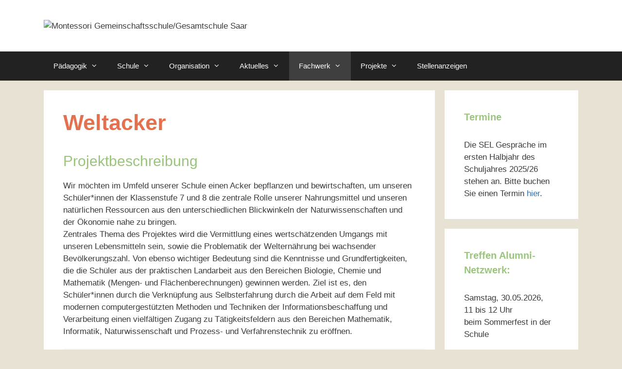

--- FILE ---
content_type: text/html; charset=UTF-8
request_url: https://montessori-sb.de/weltacker/
body_size: 15778
content:
<!DOCTYPE html>
<html lang="de">
<head>
	<meta charset="UTF-8">
	<title>Weltacker &#8211; Montessori Gemeinschaftsschule/Gesamtschule Saar</title>
<meta name='robots' content='max-image-preview:large' />
	<style>img:is([sizes="auto" i], [sizes^="auto," i]) { contain-intrinsic-size: 3000px 1500px }</style>
	<meta name="viewport" content="width=device-width, initial-scale=1"><link rel="alternate" type="application/rss+xml" title="Montessori Gemeinschaftsschule/Gesamtschule Saar &raquo; Feed" href="https://montessori-sb.de/feed/" />
<link rel="alternate" type="application/rss+xml" title="Montessori Gemeinschaftsschule/Gesamtschule Saar &raquo; Kommentar-Feed" href="https://montessori-sb.de/comments/feed/" />
<script>
window._wpemojiSettings = {"baseUrl":"https:\/\/s.w.org\/images\/core\/emoji\/16.0.1\/72x72\/","ext":".png","svgUrl":"https:\/\/s.w.org\/images\/core\/emoji\/16.0.1\/svg\/","svgExt":".svg","source":{"concatemoji":"https:\/\/montessori-sb.de\/wp-includes\/js\/wp-emoji-release.min.js?ver=6.8.3"}};
/*! This file is auto-generated */
!function(s,n){var o,i,e;function c(e){try{var t={supportTests:e,timestamp:(new Date).valueOf()};sessionStorage.setItem(o,JSON.stringify(t))}catch(e){}}function p(e,t,n){e.clearRect(0,0,e.canvas.width,e.canvas.height),e.fillText(t,0,0);var t=new Uint32Array(e.getImageData(0,0,e.canvas.width,e.canvas.height).data),a=(e.clearRect(0,0,e.canvas.width,e.canvas.height),e.fillText(n,0,0),new Uint32Array(e.getImageData(0,0,e.canvas.width,e.canvas.height).data));return t.every(function(e,t){return e===a[t]})}function u(e,t){e.clearRect(0,0,e.canvas.width,e.canvas.height),e.fillText(t,0,0);for(var n=e.getImageData(16,16,1,1),a=0;a<n.data.length;a++)if(0!==n.data[a])return!1;return!0}function f(e,t,n,a){switch(t){case"flag":return n(e,"\ud83c\udff3\ufe0f\u200d\u26a7\ufe0f","\ud83c\udff3\ufe0f\u200b\u26a7\ufe0f")?!1:!n(e,"\ud83c\udde8\ud83c\uddf6","\ud83c\udde8\u200b\ud83c\uddf6")&&!n(e,"\ud83c\udff4\udb40\udc67\udb40\udc62\udb40\udc65\udb40\udc6e\udb40\udc67\udb40\udc7f","\ud83c\udff4\u200b\udb40\udc67\u200b\udb40\udc62\u200b\udb40\udc65\u200b\udb40\udc6e\u200b\udb40\udc67\u200b\udb40\udc7f");case"emoji":return!a(e,"\ud83e\udedf")}return!1}function g(e,t,n,a){var r="undefined"!=typeof WorkerGlobalScope&&self instanceof WorkerGlobalScope?new OffscreenCanvas(300,150):s.createElement("canvas"),o=r.getContext("2d",{willReadFrequently:!0}),i=(o.textBaseline="top",o.font="600 32px Arial",{});return e.forEach(function(e){i[e]=t(o,e,n,a)}),i}function t(e){var t=s.createElement("script");t.src=e,t.defer=!0,s.head.appendChild(t)}"undefined"!=typeof Promise&&(o="wpEmojiSettingsSupports",i=["flag","emoji"],n.supports={everything:!0,everythingExceptFlag:!0},e=new Promise(function(e){s.addEventListener("DOMContentLoaded",e,{once:!0})}),new Promise(function(t){var n=function(){try{var e=JSON.parse(sessionStorage.getItem(o));if("object"==typeof e&&"number"==typeof e.timestamp&&(new Date).valueOf()<e.timestamp+604800&&"object"==typeof e.supportTests)return e.supportTests}catch(e){}return null}();if(!n){if("undefined"!=typeof Worker&&"undefined"!=typeof OffscreenCanvas&&"undefined"!=typeof URL&&URL.createObjectURL&&"undefined"!=typeof Blob)try{var e="postMessage("+g.toString()+"("+[JSON.stringify(i),f.toString(),p.toString(),u.toString()].join(",")+"));",a=new Blob([e],{type:"text/javascript"}),r=new Worker(URL.createObjectURL(a),{name:"wpTestEmojiSupports"});return void(r.onmessage=function(e){c(n=e.data),r.terminate(),t(n)})}catch(e){}c(n=g(i,f,p,u))}t(n)}).then(function(e){for(var t in e)n.supports[t]=e[t],n.supports.everything=n.supports.everything&&n.supports[t],"flag"!==t&&(n.supports.everythingExceptFlag=n.supports.everythingExceptFlag&&n.supports[t]);n.supports.everythingExceptFlag=n.supports.everythingExceptFlag&&!n.supports.flag,n.DOMReady=!1,n.readyCallback=function(){n.DOMReady=!0}}).then(function(){return e}).then(function(){var e;n.supports.everything||(n.readyCallback(),(e=n.source||{}).concatemoji?t(e.concatemoji):e.wpemoji&&e.twemoji&&(t(e.twemoji),t(e.wpemoji)))}))}((window,document),window._wpemojiSettings);
</script>
<link rel='stylesheet' id='generate-fonts-css' href='https://montessori-sb.de/wp-content/uploads/fonts/627ad6e5f9f4e0ec9a7914cf2de3fb96/font.css?v=1751016571' media='all' />
<style id='wp-emoji-styles-inline-css'>

	img.wp-smiley, img.emoji {
		display: inline !important;
		border: none !important;
		box-shadow: none !important;
		height: 1em !important;
		width: 1em !important;
		margin: 0 0.07em !important;
		vertical-align: -0.1em !important;
		background: none !important;
		padding: 0 !important;
	}
</style>
<link rel='stylesheet' id='wp-block-library-css' href='https://montessori-sb.de/wp-includes/css/dist/block-library/style.min.css?ver=6.8.3' media='all' />
<style id='classic-theme-styles-inline-css'>
/*! This file is auto-generated */
.wp-block-button__link{color:#fff;background-color:#32373c;border-radius:9999px;box-shadow:none;text-decoration:none;padding:calc(.667em + 2px) calc(1.333em + 2px);font-size:1.125em}.wp-block-file__button{background:#32373c;color:#fff;text-decoration:none}
</style>
<style id='global-styles-inline-css'>
:root{--wp--preset--aspect-ratio--square: 1;--wp--preset--aspect-ratio--4-3: 4/3;--wp--preset--aspect-ratio--3-4: 3/4;--wp--preset--aspect-ratio--3-2: 3/2;--wp--preset--aspect-ratio--2-3: 2/3;--wp--preset--aspect-ratio--16-9: 16/9;--wp--preset--aspect-ratio--9-16: 9/16;--wp--preset--color--black: #000000;--wp--preset--color--cyan-bluish-gray: #abb8c3;--wp--preset--color--white: #ffffff;--wp--preset--color--pale-pink: #f78da7;--wp--preset--color--vivid-red: #cf2e2e;--wp--preset--color--luminous-vivid-orange: #ff6900;--wp--preset--color--luminous-vivid-amber: #fcb900;--wp--preset--color--light-green-cyan: #7bdcb5;--wp--preset--color--vivid-green-cyan: #00d084;--wp--preset--color--pale-cyan-blue: #8ed1fc;--wp--preset--color--vivid-cyan-blue: #0693e3;--wp--preset--color--vivid-purple: #9b51e0;--wp--preset--color--contrast: var(--contrast);--wp--preset--color--contrast-2: var(--contrast-2);--wp--preset--color--contrast-3: var(--contrast-3);--wp--preset--color--base: var(--base);--wp--preset--color--base-2: var(--base-2);--wp--preset--color--base-3: var(--base-3);--wp--preset--color--accent: var(--accent);--wp--preset--gradient--vivid-cyan-blue-to-vivid-purple: linear-gradient(135deg,rgba(6,147,227,1) 0%,rgb(155,81,224) 100%);--wp--preset--gradient--light-green-cyan-to-vivid-green-cyan: linear-gradient(135deg,rgb(122,220,180) 0%,rgb(0,208,130) 100%);--wp--preset--gradient--luminous-vivid-amber-to-luminous-vivid-orange: linear-gradient(135deg,rgba(252,185,0,1) 0%,rgba(255,105,0,1) 100%);--wp--preset--gradient--luminous-vivid-orange-to-vivid-red: linear-gradient(135deg,rgba(255,105,0,1) 0%,rgb(207,46,46) 100%);--wp--preset--gradient--very-light-gray-to-cyan-bluish-gray: linear-gradient(135deg,rgb(238,238,238) 0%,rgb(169,184,195) 100%);--wp--preset--gradient--cool-to-warm-spectrum: linear-gradient(135deg,rgb(74,234,220) 0%,rgb(151,120,209) 20%,rgb(207,42,186) 40%,rgb(238,44,130) 60%,rgb(251,105,98) 80%,rgb(254,248,76) 100%);--wp--preset--gradient--blush-light-purple: linear-gradient(135deg,rgb(255,206,236) 0%,rgb(152,150,240) 100%);--wp--preset--gradient--blush-bordeaux: linear-gradient(135deg,rgb(254,205,165) 0%,rgb(254,45,45) 50%,rgb(107,0,62) 100%);--wp--preset--gradient--luminous-dusk: linear-gradient(135deg,rgb(255,203,112) 0%,rgb(199,81,192) 50%,rgb(65,88,208) 100%);--wp--preset--gradient--pale-ocean: linear-gradient(135deg,rgb(255,245,203) 0%,rgb(182,227,212) 50%,rgb(51,167,181) 100%);--wp--preset--gradient--electric-grass: linear-gradient(135deg,rgb(202,248,128) 0%,rgb(113,206,126) 100%);--wp--preset--gradient--midnight: linear-gradient(135deg,rgb(2,3,129) 0%,rgb(40,116,252) 100%);--wp--preset--font-size--small: 13px;--wp--preset--font-size--medium: 20px;--wp--preset--font-size--large: 36px;--wp--preset--font-size--x-large: 42px;--wp--preset--spacing--20: 0.44rem;--wp--preset--spacing--30: 0.67rem;--wp--preset--spacing--40: 1rem;--wp--preset--spacing--50: 1.5rem;--wp--preset--spacing--60: 2.25rem;--wp--preset--spacing--70: 3.38rem;--wp--preset--spacing--80: 5.06rem;--wp--preset--shadow--natural: 6px 6px 9px rgba(0, 0, 0, 0.2);--wp--preset--shadow--deep: 12px 12px 50px rgba(0, 0, 0, 0.4);--wp--preset--shadow--sharp: 6px 6px 0px rgba(0, 0, 0, 0.2);--wp--preset--shadow--outlined: 6px 6px 0px -3px rgba(255, 255, 255, 1), 6px 6px rgba(0, 0, 0, 1);--wp--preset--shadow--crisp: 6px 6px 0px rgba(0, 0, 0, 1);}:where(.is-layout-flex){gap: 0.5em;}:where(.is-layout-grid){gap: 0.5em;}body .is-layout-flex{display: flex;}.is-layout-flex{flex-wrap: wrap;align-items: center;}.is-layout-flex > :is(*, div){margin: 0;}body .is-layout-grid{display: grid;}.is-layout-grid > :is(*, div){margin: 0;}:where(.wp-block-columns.is-layout-flex){gap: 2em;}:where(.wp-block-columns.is-layout-grid){gap: 2em;}:where(.wp-block-post-template.is-layout-flex){gap: 1.25em;}:where(.wp-block-post-template.is-layout-grid){gap: 1.25em;}.has-black-color{color: var(--wp--preset--color--black) !important;}.has-cyan-bluish-gray-color{color: var(--wp--preset--color--cyan-bluish-gray) !important;}.has-white-color{color: var(--wp--preset--color--white) !important;}.has-pale-pink-color{color: var(--wp--preset--color--pale-pink) !important;}.has-vivid-red-color{color: var(--wp--preset--color--vivid-red) !important;}.has-luminous-vivid-orange-color{color: var(--wp--preset--color--luminous-vivid-orange) !important;}.has-luminous-vivid-amber-color{color: var(--wp--preset--color--luminous-vivid-amber) !important;}.has-light-green-cyan-color{color: var(--wp--preset--color--light-green-cyan) !important;}.has-vivid-green-cyan-color{color: var(--wp--preset--color--vivid-green-cyan) !important;}.has-pale-cyan-blue-color{color: var(--wp--preset--color--pale-cyan-blue) !important;}.has-vivid-cyan-blue-color{color: var(--wp--preset--color--vivid-cyan-blue) !important;}.has-vivid-purple-color{color: var(--wp--preset--color--vivid-purple) !important;}.has-black-background-color{background-color: var(--wp--preset--color--black) !important;}.has-cyan-bluish-gray-background-color{background-color: var(--wp--preset--color--cyan-bluish-gray) !important;}.has-white-background-color{background-color: var(--wp--preset--color--white) !important;}.has-pale-pink-background-color{background-color: var(--wp--preset--color--pale-pink) !important;}.has-vivid-red-background-color{background-color: var(--wp--preset--color--vivid-red) !important;}.has-luminous-vivid-orange-background-color{background-color: var(--wp--preset--color--luminous-vivid-orange) !important;}.has-luminous-vivid-amber-background-color{background-color: var(--wp--preset--color--luminous-vivid-amber) !important;}.has-light-green-cyan-background-color{background-color: var(--wp--preset--color--light-green-cyan) !important;}.has-vivid-green-cyan-background-color{background-color: var(--wp--preset--color--vivid-green-cyan) !important;}.has-pale-cyan-blue-background-color{background-color: var(--wp--preset--color--pale-cyan-blue) !important;}.has-vivid-cyan-blue-background-color{background-color: var(--wp--preset--color--vivid-cyan-blue) !important;}.has-vivid-purple-background-color{background-color: var(--wp--preset--color--vivid-purple) !important;}.has-black-border-color{border-color: var(--wp--preset--color--black) !important;}.has-cyan-bluish-gray-border-color{border-color: var(--wp--preset--color--cyan-bluish-gray) !important;}.has-white-border-color{border-color: var(--wp--preset--color--white) !important;}.has-pale-pink-border-color{border-color: var(--wp--preset--color--pale-pink) !important;}.has-vivid-red-border-color{border-color: var(--wp--preset--color--vivid-red) !important;}.has-luminous-vivid-orange-border-color{border-color: var(--wp--preset--color--luminous-vivid-orange) !important;}.has-luminous-vivid-amber-border-color{border-color: var(--wp--preset--color--luminous-vivid-amber) !important;}.has-light-green-cyan-border-color{border-color: var(--wp--preset--color--light-green-cyan) !important;}.has-vivid-green-cyan-border-color{border-color: var(--wp--preset--color--vivid-green-cyan) !important;}.has-pale-cyan-blue-border-color{border-color: var(--wp--preset--color--pale-cyan-blue) !important;}.has-vivid-cyan-blue-border-color{border-color: var(--wp--preset--color--vivid-cyan-blue) !important;}.has-vivid-purple-border-color{border-color: var(--wp--preset--color--vivid-purple) !important;}.has-vivid-cyan-blue-to-vivid-purple-gradient-background{background: var(--wp--preset--gradient--vivid-cyan-blue-to-vivid-purple) !important;}.has-light-green-cyan-to-vivid-green-cyan-gradient-background{background: var(--wp--preset--gradient--light-green-cyan-to-vivid-green-cyan) !important;}.has-luminous-vivid-amber-to-luminous-vivid-orange-gradient-background{background: var(--wp--preset--gradient--luminous-vivid-amber-to-luminous-vivid-orange) !important;}.has-luminous-vivid-orange-to-vivid-red-gradient-background{background: var(--wp--preset--gradient--luminous-vivid-orange-to-vivid-red) !important;}.has-very-light-gray-to-cyan-bluish-gray-gradient-background{background: var(--wp--preset--gradient--very-light-gray-to-cyan-bluish-gray) !important;}.has-cool-to-warm-spectrum-gradient-background{background: var(--wp--preset--gradient--cool-to-warm-spectrum) !important;}.has-blush-light-purple-gradient-background{background: var(--wp--preset--gradient--blush-light-purple) !important;}.has-blush-bordeaux-gradient-background{background: var(--wp--preset--gradient--blush-bordeaux) !important;}.has-luminous-dusk-gradient-background{background: var(--wp--preset--gradient--luminous-dusk) !important;}.has-pale-ocean-gradient-background{background: var(--wp--preset--gradient--pale-ocean) !important;}.has-electric-grass-gradient-background{background: var(--wp--preset--gradient--electric-grass) !important;}.has-midnight-gradient-background{background: var(--wp--preset--gradient--midnight) !important;}.has-small-font-size{font-size: var(--wp--preset--font-size--small) !important;}.has-medium-font-size{font-size: var(--wp--preset--font-size--medium) !important;}.has-large-font-size{font-size: var(--wp--preset--font-size--large) !important;}.has-x-large-font-size{font-size: var(--wp--preset--font-size--x-large) !important;}
:where(.wp-block-post-template.is-layout-flex){gap: 1.25em;}:where(.wp-block-post-template.is-layout-grid){gap: 1.25em;}
:where(.wp-block-columns.is-layout-flex){gap: 2em;}:where(.wp-block-columns.is-layout-grid){gap: 2em;}
:root :where(.wp-block-pullquote){font-size: 1.5em;line-height: 1.6;}
</style>
<link rel='stylesheet' id='cmplz-general-css' href='https://montessori-sb.de/wp-content/plugins/complianz-gdpr/assets/css/cookieblocker.min.css?ver=1762676896' media='all' />
<link rel='stylesheet' id='parent-style-css' href='https://montessori-sb.de/wp-content/themes/generatepress/style.css?ver=6.8.3' media='all' />
<link rel='stylesheet' id='child-style-css' href='https://montessori-sb.de/wp-content/themes/generatepress-child/style.css?ver=1.3.39' media='all' />
<link rel='stylesheet' id='generate-style-grid-css' href='https://montessori-sb.de/wp-content/themes/generatepress/assets/css/unsemantic-grid.min.css?ver=3.6.0' media='all' />
<link rel='stylesheet' id='generate-style-css' href='https://montessori-sb.de/wp-content/themes/generatepress/assets/css/style.min.css?ver=3.6.0' media='all' />
<style id='generate-style-inline-css'>
body{background-color:#e8e2d5;color:#3a3a3a;}a{color:#1e73be;}a:hover, a:focus, a:active{color:#000000;}body .grid-container{max-width:1100px;}.wp-block-group__inner-container{max-width:1100px;margin-left:auto;margin-right:auto;}.generate-back-to-top{font-size:20px;border-radius:3px;position:fixed;bottom:30px;right:30px;line-height:40px;width:40px;text-align:center;z-index:10;transition:opacity 300ms ease-in-out;opacity:0.1;transform:translateY(1000px);}.generate-back-to-top__show{opacity:1;transform:translateY(0);}:root{--contrast:#222222;--contrast-2:#575760;--contrast-3:#b2b2be;--base:#f0f0f0;--base-2:#f7f8f9;--base-3:#ffffff;--accent:#1e73be;}:root .has-contrast-color{color:var(--contrast);}:root .has-contrast-background-color{background-color:var(--contrast);}:root .has-contrast-2-color{color:var(--contrast-2);}:root .has-contrast-2-background-color{background-color:var(--contrast-2);}:root .has-contrast-3-color{color:var(--contrast-3);}:root .has-contrast-3-background-color{background-color:var(--contrast-3);}:root .has-base-color{color:var(--base);}:root .has-base-background-color{background-color:var(--base);}:root .has-base-2-color{color:var(--base-2);}:root .has-base-2-background-color{background-color:var(--base-2);}:root .has-base-3-color{color:var(--base-3);}:root .has-base-3-background-color{background-color:var(--base-3);}:root .has-accent-color{color:var(--accent);}:root .has-accent-background-color{background-color:var(--accent);}body, button, input, select, textarea{font-family:"Open Sans", sans-serif;}body{line-height:1.5;}.entry-content > [class*="wp-block-"]:not(:last-child):not(.wp-block-heading){margin-bottom:1.5em;}.main-title{font-size:45px;}.main-navigation .main-nav ul ul li a{font-size:14px;}.sidebar .widget, .footer-widgets .widget{font-size:17px;}h1{font-weight:300;font-size:40px;}h2{font-weight:300;font-size:30px;}h3{font-size:20px;}h4{font-size:inherit;}h5{font-size:inherit;}@media (max-width:768px){.main-title{font-size:30px;}h1{font-size:30px;}h2{font-size:25px;}}.top-bar{background-color:#636363;color:#ffffff;}.top-bar a{color:#ffffff;}.top-bar a:hover{color:#303030;}.site-header{background-color:#ffffff;color:#3a3a3a;}.site-header a{color:#3a3a3a;}.main-title a,.main-title a:hover{color:#222222;}.site-description{color:#757575;}.main-navigation,.main-navigation ul ul{background-color:#222222;}.main-navigation .main-nav ul li a, .main-navigation .menu-toggle, .main-navigation .menu-bar-items{color:#ffffff;}.main-navigation .main-nav ul li:not([class*="current-menu-"]):hover > a, .main-navigation .main-nav ul li:not([class*="current-menu-"]):focus > a, .main-navigation .main-nav ul li.sfHover:not([class*="current-menu-"]) > a, .main-navigation .menu-bar-item:hover > a, .main-navigation .menu-bar-item.sfHover > a{color:#ffffff;background-color:#3f3f3f;}button.menu-toggle:hover,button.menu-toggle:focus,.main-navigation .mobile-bar-items a,.main-navigation .mobile-bar-items a:hover,.main-navigation .mobile-bar-items a:focus{color:#ffffff;}.main-navigation .main-nav ul li[class*="current-menu-"] > a{color:#ffffff;background-color:#3f3f3f;}.navigation-search input[type="search"],.navigation-search input[type="search"]:active, .navigation-search input[type="search"]:focus, .main-navigation .main-nav ul li.search-item.active > a, .main-navigation .menu-bar-items .search-item.active > a{color:#ffffff;background-color:#3f3f3f;}.main-navigation ul ul{background-color:#3f3f3f;}.main-navigation .main-nav ul ul li a{color:#ffffff;}.main-navigation .main-nav ul ul li:not([class*="current-menu-"]):hover > a,.main-navigation .main-nav ul ul li:not([class*="current-menu-"]):focus > a, .main-navigation .main-nav ul ul li.sfHover:not([class*="current-menu-"]) > a{color:#ffffff;background-color:#4f4f4f;}.main-navigation .main-nav ul ul li[class*="current-menu-"] > a{color:#ffffff;background-color:#4f4f4f;}.separate-containers .inside-article, .separate-containers .comments-area, .separate-containers .page-header, .one-container .container, .separate-containers .paging-navigation, .inside-page-header{background-color:#ffffff;}.entry-meta{color:#595959;}.entry-meta a{color:#595959;}.entry-meta a:hover{color:#1e73be;}.sidebar .widget{background-color:#ffffff;}.sidebar .widget .widget-title{color:#000000;}.footer-widgets{background-color:#ffffff;}.footer-widgets .widget-title{color:#000000;}.site-info{color:#ffffff;background-color:#222222;}.site-info a{color:#ffffff;}.site-info a:hover{color:#606060;}.footer-bar .widget_nav_menu .current-menu-item a{color:#606060;}input[type="text"],input[type="email"],input[type="url"],input[type="password"],input[type="search"],input[type="tel"],input[type="number"],textarea,select{color:#666666;background-color:#fafafa;border-color:#cccccc;}input[type="text"]:focus,input[type="email"]:focus,input[type="url"]:focus,input[type="password"]:focus,input[type="search"]:focus,input[type="tel"]:focus,input[type="number"]:focus,textarea:focus,select:focus{color:#666666;background-color:#ffffff;border-color:#bfbfbf;}button,html input[type="button"],input[type="reset"],input[type="submit"],a.button,a.wp-block-button__link:not(.has-background){color:#ffffff;background-color:#666666;}button:hover,html input[type="button"]:hover,input[type="reset"]:hover,input[type="submit"]:hover,a.button:hover,button:focus,html input[type="button"]:focus,input[type="reset"]:focus,input[type="submit"]:focus,a.button:focus,a.wp-block-button__link:not(.has-background):active,a.wp-block-button__link:not(.has-background):focus,a.wp-block-button__link:not(.has-background):hover{color:#ffffff;background-color:#3f3f3f;}a.generate-back-to-top{background-color:rgba( 0,0,0,0.4 );color:#ffffff;}a.generate-back-to-top:hover,a.generate-back-to-top:focus{background-color:rgba( 0,0,0,0.6 );color:#ffffff;}:root{--gp-search-modal-bg-color:var(--base-3);--gp-search-modal-text-color:var(--contrast);--gp-search-modal-overlay-bg-color:rgba(0,0,0,0.2);}@media (max-width:768px){.main-navigation .menu-bar-item:hover > a, .main-navigation .menu-bar-item.sfHover > a{background:none;color:#ffffff;}}.inside-top-bar{padding:10px;}.inside-header{padding:40px;}.site-main .wp-block-group__inner-container{padding:40px;}.entry-content .alignwide, body:not(.no-sidebar) .entry-content .alignfull{margin-left:-40px;width:calc(100% + 80px);max-width:calc(100% + 80px);}.rtl .menu-item-has-children .dropdown-menu-toggle{padding-left:20px;}.rtl .main-navigation .main-nav ul li.menu-item-has-children > a{padding-right:20px;}.site-info{padding:20px;}@media (max-width:768px){.separate-containers .inside-article, .separate-containers .comments-area, .separate-containers .page-header, .separate-containers .paging-navigation, .one-container .site-content, .inside-page-header{padding:30px;}.site-main .wp-block-group__inner-container{padding:30px;}.site-info{padding-right:10px;padding-left:10px;}.entry-content .alignwide, body:not(.no-sidebar) .entry-content .alignfull{margin-left:-30px;width:calc(100% + 60px);max-width:calc(100% + 60px);}}.one-container .sidebar .widget{padding:0px;}@media (max-width:768px){.main-navigation .menu-toggle,.main-navigation .mobile-bar-items,.sidebar-nav-mobile:not(#sticky-placeholder){display:block;}.main-navigation ul,.gen-sidebar-nav{display:none;}[class*="nav-float-"] .site-header .inside-header > *{float:none;clear:both;}}
</style>
<link rel='stylesheet' id='generate-mobile-style-css' href='https://montessori-sb.de/wp-content/themes/generatepress/assets/css/mobile.min.css?ver=3.6.0' media='all' />
<link rel='stylesheet' id='generate-font-icons-css' href='https://montessori-sb.de/wp-content/themes/generatepress/assets/css/components/font-icons.min.css?ver=3.6.0' media='all' />
<link rel='stylesheet' id='font-awesome-css' href='https://montessori-sb.de/wp-content/themes/generatepress/assets/css/components/font-awesome.min.css?ver=4.7' media='all' />
<link rel='stylesheet' id='generate-child-css' href='https://montessori-sb.de/wp-content/themes/generatepress-child/style.css?ver=1628689621' media='all' />
<link rel="https://api.w.org/" href="https://montessori-sb.de/wp-json/" /><link rel="alternate" title="JSON" type="application/json" href="https://montessori-sb.de/wp-json/wp/v2/pages/2347" /><link rel="EditURI" type="application/rsd+xml" title="RSD" href="https://montessori-sb.de/xmlrpc.php?rsd" />
<link rel="canonical" href="https://montessori-sb.de/weltacker/" />
<link rel='shortlink' href='https://montessori-sb.de/?p=2347' />
<link rel="alternate" title="oEmbed (JSON)" type="application/json+oembed" href="https://montessori-sb.de/wp-json/oembed/1.0/embed?url=https%3A%2F%2Fmontessori-sb.de%2Fweltacker%2F" />
<link rel="alternate" title="oEmbed (XML)" type="text/xml+oembed" href="https://montessori-sb.de/wp-json/oembed/1.0/embed?url=https%3A%2F%2Fmontessori-sb.de%2Fweltacker%2F&#038;format=xml" />
			<style>.cmplz-hidden {
					display: none !important;
				}</style><link rel="icon" href="https://montessori-sb.de/wp-content/uploads/2013/09/cropped-start_icon-32x32.png" sizes="32x32" />
<link rel="icon" href="https://montessori-sb.de/wp-content/uploads/2013/09/cropped-start_icon-192x192.png" sizes="192x192" />
<link rel="apple-touch-icon" href="https://montessori-sb.de/wp-content/uploads/2013/09/cropped-start_icon-180x180.png" />
<meta name="msapplication-TileImage" content="https://montessori-sb.de/wp-content/uploads/2013/09/cropped-start_icon-270x270.png" />
</head>

<body data-cmplz=1 class="wp-singular page-template-default page page-id-2347 wp-custom-logo wp-embed-responsive wp-theme-generatepress wp-child-theme-generatepress-child right-sidebar nav-below-header separate-containers fluid-header active-footer-widgets-0 nav-aligned-left header-aligned-left dropdown-hover" itemtype="https://schema.org/WebPage" itemscope>
	<a class="screen-reader-text skip-link" href="#content" title="Zum Inhalt springen">Zum Inhalt springen</a>		<header class="site-header" id="masthead" aria-label="Website"  itemtype="https://schema.org/WPHeader" itemscope>
			<div class="inside-header grid-container grid-parent">
				<div class="site-logo">
					<a href="https://montessori-sb.de/" rel="home">
						<img  class="header-image is-logo-image" alt="Montessori Gemeinschaftsschule/Gesamtschule Saar" src="https://montessori-sb.de/wp-content/uploads/2019/11/cropped-Montessori-header.png" />
					</a>
				</div>			</div>
		</header>
				<nav class="main-navigation sub-menu-right" id="site-navigation" aria-label="Primär"  itemtype="https://schema.org/SiteNavigationElement" itemscope>
			<div class="inside-navigation grid-container grid-parent">
								<button class="menu-toggle" aria-controls="primary-menu" aria-expanded="false">
					<span class="mobile-menu">Menü</span>				</button>
				<div id="primary-menu" class="main-nav"><ul id="menu-haupt" class=" menu sf-menu"><li id="menu-item-2371" class="menu-item menu-item-type-post_type menu-item-object-page menu-item-home menu-item-has-children menu-item-2371"><a href="https://montessori-sb.de/">Pädagogik<span role="presentation" class="dropdown-menu-toggle"></span></a>
<ul class="sub-menu">
	<li id="menu-item-5185" class="menu-item menu-item-type-post_type menu-item-object-page menu-item-has-children menu-item-5185"><a href="https://montessori-sb.de/grundlagen-der-montessoripaedagogik/">Grundlagen der Montessoripädagogik<span role="presentation" class="dropdown-menu-toggle"></span></a>
	<ul class="sub-menu">
		<li id="menu-item-5176" class="menu-item menu-item-type-post_type menu-item-object-page menu-item-5176"><a href="https://montessori-sb.de/maria-montessori-leben-und-werk/">Maria Montessori – Leben und Werk</a></li>
		<li id="menu-item-5183" class="menu-item menu-item-type-post_type menu-item-object-page menu-item-5183"><a href="https://montessori-sb.de/entwicklungsstufen/">Entwicklungsstufen</a></li>
		<li id="menu-item-5182" class="menu-item menu-item-type-post_type menu-item-object-page menu-item-5182"><a href="https://montessori-sb.de/erdkinderplan/">Erdkinderplan</a></li>
		<li id="menu-item-5179" class="menu-item menu-item-type-post_type menu-item-object-page menu-item-5179"><a href="https://montessori-sb.de/kosmische-erziehung/">Kosmische Erziehung</a></li>
		<li id="menu-item-5180" class="menu-item menu-item-type-post_type menu-item-object-page menu-item-5180"><a href="https://montessori-sb.de/vorbereitete-umgebung/">Vorbereitete Umgebung</a></li>
		<li id="menu-item-5181" class="menu-item menu-item-type-post_type menu-item-object-page menu-item-5181"><a href="https://montessori-sb.de/freie-wahl-der-arbeit/">Freie Wahl der Arbeit</a></li>
		<li id="menu-item-5177" class="menu-item menu-item-type-post_type menu-item-object-page menu-item-5177"><a href="https://montessori-sb.de/friedenserziehung/">Friedenserziehung</a></li>
		<li id="menu-item-5178" class="menu-item menu-item-type-post_type menu-item-object-page menu-item-5178"><a href="https://montessori-sb.de/die-rolle-der-lernbegleiterinnen/">Die Rolle der Lernbegleiter*innen</a></li>
	</ul>
</li>
	<li id="menu-item-4381" class="menu-item menu-item-type-post_type menu-item-object-page menu-item-4381"><a href="https://montessori-sb.de/4377-2/">Montessori Magazin</a></li>
	<li id="menu-item-4390" class="menu-item menu-item-type-post_type menu-item-object-page menu-item-4390"><a href="https://montessori-sb.de/schulfilm/">Schulfilm</a></li>
	<li id="menu-item-2373" class="menu-item menu-item-type-post_type menu-item-object-page menu-item-2373"><a href="https://montessori-sb.de/paedagogisches-konzept/">Pädagogisches Konzept</a></li>
	<li id="menu-item-2372" class="menu-item menu-item-type-post_type menu-item-object-page menu-item-2372"><a href="https://montessori-sb.de/infomaterial/">Leitbild</a></li>
	<li id="menu-item-5059" class="menu-item menu-item-type-post_type menu-item-object-page menu-item-5059"><a href="https://montessori-sb.de/lernen-mit-montessori-2/">Lernen mit Montessori</a></li>
</ul>
</li>
<li id="menu-item-2375" class="menu-item menu-item-type-custom menu-item-object-custom menu-item-has-children menu-item-2375"><a>Schule<span role="presentation" class="dropdown-menu-toggle"></span></a>
<ul class="sub-menu">
	<li id="menu-item-4773" class="menu-item menu-item-type-post_type menu-item-object-page menu-item-4773"><a href="https://montessori-sb.de/saarlaendischer-schulpreis-2020-2021/">Saarländischer Schulpreis 2020/2021</a></li>
	<li id="menu-item-3714" class="menu-item menu-item-type-post_type menu-item-object-page menu-item-has-children menu-item-3714"><a href="https://montessori-sb.de/sekundarstufe-i/">Sekundarstufe I<span role="presentation" class="dropdown-menu-toggle"></span></a>
	<ul class="sub-menu">
		<li id="menu-item-2737" class="menu-item menu-item-type-post_type menu-item-object-page menu-item-2737"><a href="https://montessori-sb.de/arbeitslehre/">Arbeitslehre</a></li>
		<li id="menu-item-2734" class="menu-item menu-item-type-post_type menu-item-object-page menu-item-2734"><a href="https://montessori-sb.de/wahlpflichtbereich-hauswirtschaft-und-technik/">Wahlpflichtbereich Hauswirtschaft und Technik</a></li>
	</ul>
</li>
	<li id="menu-item-2378" class="menu-item menu-item-type-post_type menu-item-object-page menu-item-has-children menu-item-2378"><a href="https://montessori-sb.de/sekundarstufe-ii/">Sekundarstufe II<span role="presentation" class="dropdown-menu-toggle"></span></a>
	<ul class="sub-menu">
		<li id="menu-item-3713" class="menu-item menu-item-type-post_type menu-item-object-page menu-item-3713"><a href="https://montessori-sb.de/stark-ins-leben/">Stark ins Leben</a></li>
	</ul>
</li>
	<li id="menu-item-2379" class="menu-item menu-item-type-post_type menu-item-object-page menu-item-2379"><a href="https://montessori-sb.de/ganztagsschule/">Ganztagsschule</a></li>
	<li id="menu-item-2377" class="menu-item menu-item-type-post_type menu-item-object-page menu-item-has-children menu-item-2377"><a href="https://montessori-sb.de/schulabschluesse/">Schulabschlüsse<span role="presentation" class="dropdown-menu-toggle"></span></a>
	<ul class="sub-menu">
		<li id="menu-item-4843" class="menu-item menu-item-type-post_type menu-item-object-page menu-item-4843"><a href="https://montessori-sb.de/abitur-2021/">Abitur 2023</a></li>
	</ul>
</li>
	<li id="menu-item-2380" class="menu-item menu-item-type-post_type menu-item-object-page menu-item-2380"><a href="https://montessori-sb.de/paedagogisches-team/">Pädagogisches Team</a></li>
	<li id="menu-item-2381" class="menu-item menu-item-type-post_type menu-item-object-page menu-item-2381"><a href="https://montessori-sb.de/schulleitung/">Schulleitung</a></li>
</ul>
</li>
<li id="menu-item-2382" class="menu-item menu-item-type-custom menu-item-object-custom menu-item-has-children menu-item-2382"><a>Organisation<span role="presentation" class="dropdown-menu-toggle"></span></a>
<ul class="sub-menu">
	<li id="menu-item-2388" class="menu-item menu-item-type-post_type menu-item-object-page menu-item-2388"><a href="https://montessori-sb.de/traegerverein/">Trägerverein</a></li>
	<li id="menu-item-2384" class="menu-item menu-item-type-post_type menu-item-object-page menu-item-has-children menu-item-2384"><a href="https://montessori-sb.de/foerderverein/">Fördergemeinschaft<span role="presentation" class="dropdown-menu-toggle"></span></a>
	<ul class="sub-menu">
		<li id="menu-item-6235" class="menu-item menu-item-type-post_type menu-item-object-page menu-item-6235"><a href="https://montessori-sb.de/gruendung-eines-alumni-netzwerkes/">Gründung eines Alumni-Netzwerkes</a></li>
		<li id="menu-item-6236" class="menu-item menu-item-type-post_type menu-item-object-page menu-item-6236"><a href="https://montessori-sb.de/testseite/">Alumni im Gespräch</a></li>
	</ul>
</li>
	<li id="menu-item-2782" class="menu-item menu-item-type-post_type menu-item-object-page menu-item-2782"><a href="https://montessori-sb.de/elternvertretung/">Elternvertretung</a></li>
	<li id="menu-item-2781" class="menu-item menu-item-type-post_type menu-item-object-page menu-item-2781"><a href="https://montessori-sb.de/schuelervertretung/">Schülervertretung</a></li>
	<li id="menu-item-2386" class="menu-item menu-item-type-post_type menu-item-object-page menu-item-2386"><a href="https://montessori-sb.de/kommunikationsgruppe/">Schulinterne Kommunikationsgruppe</a></li>
	<li id="menu-item-5985" class="menu-item menu-item-type-post_type menu-item-object-page menu-item-5985"><a href="https://montessori-sb.de/betreuungszeiten/">Betreuungszeiten</a></li>
	<li id="menu-item-5104" class="menu-item menu-item-type-post_type menu-item-object-page menu-item-5104"><a href="https://montessori-sb.de/mensa-ausschuss/">Mensa-Ausschuss</a></li>
	<li id="menu-item-2387" class="menu-item menu-item-type-post_type menu-item-object-page menu-item-2387"><a href="https://montessori-sb.de/2-organisation-schulstruktur/">Schulstruktur</a></li>
	<li id="menu-item-2385" class="menu-item menu-item-type-post_type menu-item-object-page menu-item-2385"><a href="https://montessori-sb.de/schulgeld/">Förderbeiträge</a></li>
	<li id="menu-item-2383" class="menu-item menu-item-type-post_type menu-item-object-page menu-item-2383"><a href="https://montessori-sb.de/aufnahmeverfahren/">Aufnahmeverfahren</a></li>
	<li id="menu-item-3029" class="menu-item menu-item-type-post_type menu-item-object-page menu-item-3029"><a href="https://montessori-sb.de/kooperationspartner-2/">Kooperationspartner*innen</a></li>
	<li id="menu-item-2919" class="menu-item menu-item-type-post_type menu-item-object-page menu-item-2919"><a href="https://montessori-sb.de/downloads/">Downloads</a></li>
</ul>
</li>
<li id="menu-item-2389" class="menu-item menu-item-type-custom menu-item-object-custom menu-item-has-children menu-item-2389"><a>Aktuelles<span role="presentation" class="dropdown-menu-toggle"></span></a>
<ul class="sub-menu">
	<li id="menu-item-2478" class="menu-item menu-item-type-post_type menu-item-object-page menu-item-2478"><a href="https://montessori-sb.de/einblicke-3/">Einblicke</a></li>
	<li id="menu-item-5037" class="menu-item menu-item-type-post_type menu-item-object-page menu-item-5037"><a href="https://montessori-sb.de/termine-2/">Termine</a></li>
	<li id="menu-item-3825" class="menu-item menu-item-type-post_type menu-item-object-page menu-item-3825"><a href="https://montessori-sb.de/wir-in-den-medien/">Wir in den Medien</a></li>
	<li id="menu-item-2390" class="menu-item menu-item-type-post_type menu-item-object-page menu-item-2390"><a href="https://montessori-sb.de/speiseplan/">Speiseplan</a></li>
</ul>
</li>
<li id="menu-item-4009" class="menu-item menu-item-type-post_type menu-item-object-page current-menu-ancestor current-menu-parent current_page_parent current_page_ancestor menu-item-has-children menu-item-4009"><a href="https://montessori-sb.de/fachwerk/">Fachwerk<span role="presentation" class="dropdown-menu-toggle"></span></a>
<ul class="sub-menu">
	<li id="menu-item-4044" class="menu-item menu-item-type-post_type menu-item-object-page menu-item-4044"><a href="https://montessori-sb.de/foej/">FÖJ</a></li>
	<li id="menu-item-2396" class="menu-item menu-item-type-custom menu-item-object-custom menu-item-has-children menu-item-2396"><a>Schülerfirma<span role="presentation" class="dropdown-menu-toggle"></span></a>
	<ul class="sub-menu">
		<li id="menu-item-2399" class="menu-item menu-item-type-post_type menu-item-object-page menu-item-2399"><a href="https://montessori-sb.de/firmenphilosophie/">Firmenphilosophie</a></li>
		<li id="menu-item-2400" class="menu-item menu-item-type-post_type menu-item-object-page menu-item-2400"><a href="https://montessori-sb.de/firmenstruktur/">Firmenstruktur</a></li>
		<li id="menu-item-2397" class="menu-item menu-item-type-post_type menu-item-object-page menu-item-2397"><a href="https://montessori-sb.de/produkte/">Produkte</a></li>
	</ul>
</li>
	<li id="menu-item-2393" class="menu-item menu-item-type-post_type menu-item-object-page menu-item-has-children menu-item-2393"><a href="https://montessori-sb.de/tierteams/">Tierteams<span role="presentation" class="dropdown-menu-toggle"></span></a>
	<ul class="sub-menu">
		<li id="menu-item-2616" class="menu-item menu-item-type-post_type menu-item-object-page menu-item-2616"><a href="https://montessori-sb.de/bienenteam/">Bienenteam</a></li>
		<li id="menu-item-2613" class="menu-item menu-item-type-post_type menu-item-object-page menu-item-has-children menu-item-2613"><a href="https://montessori-sb.de/huehnerteam/">Hühnerteam<span role="presentation" class="dropdown-menu-toggle"></span></a>
		<ul class="sub-menu">
			<li id="menu-item-3876" class="menu-item menu-item-type-post_type menu-item-object-page menu-item-3876"><a href="https://montessori-sb.de/kuekenprojekt/">Kükenprojekt</a></li>
		</ul>
</li>
		<li id="menu-item-2614" class="menu-item menu-item-type-post_type menu-item-object-page menu-item-2614"><a href="https://montessori-sb.de/hasenteam/">Kaninchenteam</a></li>
		<li id="menu-item-2612" class="menu-item menu-item-type-post_type menu-item-object-page menu-item-2612"><a href="https://montessori-sb.de/aquarienteam/">Aquarienteam</a></li>
		<li id="menu-item-2617" class="menu-item menu-item-type-post_type menu-item-object-page menu-item-2617"><a href="https://montessori-sb.de/skinkteam-und-yves-team/">Yves-Team</a></li>
		<li id="menu-item-2615" class="menu-item menu-item-type-post_type menu-item-object-page menu-item-2615"><a href="https://montessori-sb.de/sheep-team/">Sheep Team</a></li>
	</ul>
</li>
	<li id="menu-item-2395" class="menu-item menu-item-type-post_type menu-item-object-page current-menu-item page_item page-item-2347 current_page_item menu-item-2395"><a href="https://montessori-sb.de/weltacker/" aria-current="page">Weltacker</a></li>
	<li id="menu-item-2394" class="menu-item menu-item-type-post_type menu-item-object-page menu-item-has-children menu-item-2394"><a href="https://montessori-sb.de/freitage/">Außerschulische Freitage in Klasse 7/8<span role="presentation" class="dropdown-menu-toggle"></span></a>
	<ul class="sub-menu">
		<li id="menu-item-4567" class="menu-item menu-item-type-post_type menu-item-object-page menu-item-has-children menu-item-4567"><a href="https://montessori-sb.de/ausserschulischer-freitag-2020-21/">Außerschulischer Freitag 2020/21<span role="presentation" class="dropdown-menu-toggle"></span></a>
		<ul class="sub-menu">
			<li id="menu-item-4565" class="menu-item menu-item-type-post_type menu-item-object-page menu-item-4565"><a href="https://montessori-sb.de/bienenteam-2020-21/">Bienenteam 2020/21</a></li>
			<li id="menu-item-4564" class="menu-item menu-item-type-post_type menu-item-object-page menu-item-4564"><a href="https://montessori-sb.de/kunst-und-kreativ-2020-21/">Kunst und Kreativ 2020/21</a></li>
			<li id="menu-item-4562" class="menu-item menu-item-type-post_type menu-item-object-page menu-item-4562"><a href="https://montessori-sb.de/presseteam-2020-21/">Presseteam 2020/21</a></li>
			<li id="menu-item-4561" class="menu-item menu-item-type-post_type menu-item-object-page menu-item-4561"><a href="https://montessori-sb.de/schoener-lernen-2020-21/">Schöner lernen 2020/21</a></li>
			<li id="menu-item-4563" class="menu-item menu-item-type-post_type menu-item-object-page menu-item-4563"><a href="https://montessori-sb.de/sportlicher-schulhof-2020-21/">Sportlicher Schulhof 2020/21</a></li>
			<li id="menu-item-4566" class="menu-item menu-item-type-post_type menu-item-object-page menu-item-4566"><a href="https://montessori-sb.de/weihnachtsbaumkultur-2020-21/">Weihnachtsbaumkultur 2020/21</a></li>
			<li id="menu-item-4560" class="menu-item menu-item-type-post_type menu-item-object-page menu-item-4560"><a href="https://montessori-sb.de/weltacker-2020-21/">Weltacker 2020/21</a></li>
		</ul>
</li>
	</ul>
</li>
</ul>
</li>
<li id="menu-item-2392" class="menu-item menu-item-type-custom menu-item-object-custom menu-item-has-children menu-item-2392"><a>Projekte<span role="presentation" class="dropdown-menu-toggle"></span></a>
<ul class="sub-menu">
	<li id="menu-item-2796" class="menu-item menu-item-type-post_type menu-item-object-page menu-item-has-children menu-item-2796"><a href="https://montessori-sb.de/fach-des-jahres/">Fach des Jahres<span role="presentation" class="dropdown-menu-toggle"></span></a>
	<ul class="sub-menu">
		<li id="menu-item-4227" class="menu-item menu-item-type-post_type menu-item-object-page menu-item-4227"><a href="https://montessori-sb.de/gesellschaft-im-wandel/">2019/20: Gesellschaft im Wandel</a></li>
		<li id="menu-item-4326" class="menu-item menu-item-type-post_type menu-item-object-page menu-item-4326"><a href="https://montessori-sb.de/2018-19-jahr-der-montessori-paedagogik/">2018/19: Jahr der Montessori-Pädagogik</a></li>
		<li id="menu-item-3366" class="menu-item menu-item-type-post_type menu-item-object-page menu-item-3366"><a href="https://montessori-sb.de/dialog-der-1000-stimmen/">2017/18: Dialog der 1000 Stimmen</a></li>
		<li id="menu-item-2795" class="menu-item menu-item-type-post_type menu-item-object-page menu-item-2795"><a href="https://montessori-sb.de/1000-m%c2%b2-naturwissenschaften/">2016/17: 1000 m² Naturwissenschaften</a></li>
	</ul>
</li>
	<li id="menu-item-2494" class="menu-item menu-item-type-post_type menu-item-object-page menu-item-2494"><a href="https://montessori-sb.de/herausforderung/">Woche der Herausforderungen</a></li>
	<li id="menu-item-2524" class="menu-item menu-item-type-post_type menu-item-object-page menu-item-2524"><a href="https://montessori-sb.de/team11projekt/">Team11Projekt (Herausforderung²)</a></li>
	<li id="menu-item-2827" class="menu-item menu-item-type-post_type menu-item-object-page menu-item-2827"><a href="https://montessori-sb.de/schulpartnerschaft-myanmar/">Schulpartnerschaft Myanmar</a></li>
	<li id="menu-item-3361" class="menu-item menu-item-type-post_type menu-item-object-page menu-item-3361"><a href="https://montessori-sb.de/schulhofgestaltung/">Schulhofgestaltung</a></li>
</ul>
</li>
<li id="menu-item-2391" class="menu-item menu-item-type-post_type menu-item-object-page menu-item-2391"><a href="https://montessori-sb.de/jobs/">Stellenanzeigen</a></li>
</ul></div>			</div>
		</nav>
		
	<div class="site grid-container container hfeed grid-parent" id="page">
				<div class="site-content" id="content">
			
	<div class="content-area grid-parent mobile-grid-100 grid-75 tablet-grid-75" id="primary">
		<main class="site-main" id="main">
			
<article id="post-2347" class="post-2347 page type-page status-publish" itemtype="https://schema.org/CreativeWork" itemscope>
	<div class="inside-article">
		
			<header class="entry-header">
				<h1 class="entry-title" itemprop="headline">Weltacker</h1>			</header>

			
		<div class="entry-content" itemprop="text">
			<h2>Projektbeschreibung</h2>
<p>Wir möchten im Umfeld unserer Schule einen Acker bepflanzen und bewirtschaften, um unseren Schüler*innen der Klassenstufe 7 und 8 die zentrale Rolle unserer Nahrungsmittel und unseren natürlichen Ressourcen aus den unterschiedlichen Blickwinkeln der Naturwissenschaften und der Ökonomie nahe zu bringen.<br />
Zentrales Thema des Projektes wird die Vermittlung eines wertschätzenden Umgangs mit unseren Lebensmitteln sein, sowie die Problematik der Welternährung bei wachsender Bevölkerungszahl. Von ebenso wichtiger Bedeutung sind die Kenntnisse und Grundfertigkeiten, die die Schüler aus der praktischen Landarbeit aus den Bereichen Biologie, Chemie und Mathematik (Mengen- und Flächenberechnungen) gewinnen werden. Ziel ist es, den Schüler*innen durch die Verknüpfung aus Selbsterfahrung durch die Arbeit auf dem Feld mit modernen computergestützten Methoden und Techniken der Informationsbeschaffung und Verarbeitung einen vielfältigen Zugang zu Tätigkeitsfeldern aus den Bereichen Mathematik, Informatik, Naturwissenschaft und Prozess- und Verfahrenstechnik zu eröffnen.</p>
<figure id="attachment_2813" aria-describedby="caption-attachment-2813" style="width: 910px" class="wp-caption aligncenter"><img fetchpriority="high" decoding="async" class="wp-image-2813 size-full" src="https://montessori-sb.de/wp-content/uploads/2016/10/Weltacker-vorher-nachher.jpg" alt="" width="920" height="311" srcset="https://montessori-sb.de/wp-content/uploads/2016/10/Weltacker-vorher-nachher.jpg 920w, https://montessori-sb.de/wp-content/uploads/2016/10/Weltacker-vorher-nachher-300x101.jpg 300w, https://montessori-sb.de/wp-content/uploads/2016/10/Weltacker-vorher-nachher-768x260.jpg 768w" sizes="(max-width: 920px) 100vw, 920px" /><figcaption id="caption-attachment-2813" class="wp-caption-text">Das Weltackergelände bei unserem Einzug und nach einem Jahr Arbeit</figcaption></figure>
<h2></h2>
<h2>Wie werden die Bereiche Mathematik, Informatik, Biologie, Chemie und Technik im Projekt umgesetzt?</h2>
<p>Das Thema Ernährungsproblematik der Weltbevölkerung setzt in erster Linie eine intensive Recherche bezüglich der Änderung der Bevölkerungszahlen in den letzten Jahren voraus, sowie Kenntnisse über landschaftlich nutzbare geographische Regionen. Für die Verarbeitung der Zahlen und Daten stehen den Schüler*innen Geographie-, Mathe- und Informatik-Lehrkräfte zur Verfügung. Die Schüler*innen sollen recherchieren, welche Grundlebensmittel weltweit wo angebaut werden und sollen den Acker so gestalten, dass die globale Landwirtschaft anteilsmäßig abgebildet wird. Hierzu muss beachtet werden, welche Pflanzen bei uns wachsen und welche Samensorte als Repräsentant dieser Nahrungsgruppe gepflanzt werden kann. Verknüpft werden aktuelle Themen aus Politik und neuesten Techniken. Übergeordnet sollen den Schüler*innen biologische und chemische Grundfertigkeiten vermittelt werden. Die Schüler*innen sollen für die Produktion ihrer Erzeugnisse Eigenverantwortung übernehmen.</p>
		</div>

			</div>
</article>
		</main>
	</div>

	<div id="right-sidebar" itemtype="http://schema.org/WPSideBar" itemscope="itemscope" role="complementary" class="widget-area sidebar is-right-sidebar grid-25 tablet-grid-25 grid-parent">
	<div class="inside-right-sidebar">
				<aside id="text-8" class="widget inner-padding widget_text"><h2 class="widget-title">Termine</h2>			<div class="textwidget"><p>Die SEL Gespräche im ersten Halbjahr des Schuljahres 2025/26 stehen an. Bitte buchen Sie einen Termin <a href="https://montessori-sb.de/sel-gespraeche-2025-zweites-halbjahr/">hier</a>.</p>
</div>
		</aside><aside id="text-12" class="widget inner-padding widget_text"><h2 class="widget-title">Treffen Alumni-Netzwerk:</h2>			<div class="textwidget"><p>Samstag, 30.05.2026,<br />
11 bis 12 Uhr<br />
beim Sommerfest in der Schule<b><br />
</b><a href="https://montessori-sb.de/wp-content/uploads/2025/11/Plakat-1.png"><img loading="lazy" decoding="async" class="alignnone wp-image-6243 size-medium" src="https://montessori-sb.de/wp-content/uploads/2025/11/Plakat-1-218x300.png" alt="" width="218" height="300" srcset="https://montessori-sb.de/wp-content/uploads/2025/11/Plakat-1-218x300.png 218w, https://montessori-sb.de/wp-content/uploads/2025/11/Plakat-1-743x1024.png 743w, https://montessori-sb.de/wp-content/uploads/2025/11/Plakat-1-768x1059.png 768w, https://montessori-sb.de/wp-content/uploads/2025/11/Plakat-1-1114x1536.png 1114w, https://montessori-sb.de/wp-content/uploads/2025/11/Plakat-1-1486x2048.png 1486w, https://montessori-sb.de/wp-content/uploads/2025/11/Plakat-1.png 1799w" sizes="auto, (max-width: 218px) 100vw, 218px" /></a></p>
<p>Treten Sie bitte gerne unserer whatsapp-Gruppe bei <a title="https://chat.whatsapp.com/FQVTkiNJTfPCAKWTHQg08K" contenteditable="false" href="https://chat.whatsapp.com/FQVTkiNJTfPCAKWTHQg08K" target="_blank" rel="noopener">https://chat.whatsapp.com/FQVTkiNJTfPCAKWTHQg08K</a></p>
<p><a href="https://montessori-sb.de/gruendung-eines-alumni-netzwerkes/">mehr &#8230;</a></p>
</div>
		</aside><aside id="text-9" class="widget inner-padding widget_text">			<div class="textwidget"><p><strong>Danke an den Lions-Club St. Johann e.V. für die großzügige Unterstützung unserer Schule!</strong></p>
<p><a href="https://montessori-sb.de/danke-an-den-lions-club-st-johann-e-v-fuer-die-grosszuegige-unterstuetzung-unserer-schule/">mehr &#8230;</a></p>
</div>
		</aside><aside id="text-11" class="widget inner-padding widget_text"><h2 class="widget-title">Werden Sie Bildungspate für ein Kind unserer Schule</h2>			<div class="textwidget"><p>Unterstützen Sie mit Ihrer Spende den Aufbau eines Paten-Netzwerks.</p>
<p>Weitere Informationen: <a href="mailto:foerdergemeinschaft@montessori-zentrum-saar.de">foerdergemeinschaft@montessori-zentrum-saar.de</a></p>
</div>
		</aside><aside id="text-10" class="widget inner-padding widget_text"><h2 class="widget-title">Aktuelle Projekte</h2>			<div class="textwidget"><p>Hier geht es zum Artikel <a href="https://montessori-sb.de/lernen-mit-montessori-2/">Lernen mit Montessori</a></p>
<p>Hier geht es zu unserer Infobroschüre:<br />
<a href="https://montessori-sb.de/wp-content/uploads/2019/11/Montessori MAGAZIN 2019 desktop.pdf" target="_blank" rel="noopener">Montessori Magazin (Desktopversion)</a><br />
<a href="https://montessori-sb.de/wp-content/uploads/2019/11/Montessori MAGAZIN 2019 mobil.pdf" target="_blank" rel="noopener">Montessori Magazin (Mobilversion)</a></p>
<p>Hier geht es zu unserem <a href="https://montessori-sb.de/schulfilm/">Schulfilm</a></p>
<p>&nbsp;</p>
</div>
		</aside><aside id="text-7" class="widget inner-padding widget_text">			<div class="textwidget"><a href="https://www.bildungsspender.de/montessori-sb" target="_blank">
<img id="banner" src="https://www.bildungsspender.de/assets/images/schule_150_200.gif" border="0" alt="Hier geht's zu unserem Spenden-Shop."  title="Hier geht's zu unserem Spenden-Shop." width="150" height="200" />
</a></div>
		</aside><aside id="block-9" class="widget inner-padding widget_block widget_text">
<p class="has-text-align-center"><img loading="lazy" decoding="async" width="150" height="150" class="wp-image-2413" style="width: 150px;" src="https://montessori-sb.de/wp-content/uploads/2013/09/cropped-start_icon.png" alt="" srcset="https://montessori-sb.de/wp-content/uploads/2013/09/cropped-start_icon.png 512w, https://montessori-sb.de/wp-content/uploads/2013/09/cropped-start_icon-150x150.png 150w, https://montessori-sb.de/wp-content/uploads/2013/09/cropped-start_icon-300x300.png 300w, https://montessori-sb.de/wp-content/uploads/2013/09/cropped-start_icon-270x270.png 270w, https://montessori-sb.de/wp-content/uploads/2013/09/cropped-start_icon-192x192.png 192w, https://montessori-sb.de/wp-content/uploads/2013/09/cropped-start_icon-180x180.png 180w, https://montessori-sb.de/wp-content/uploads/2013/09/cropped-start_icon-32x32.png 32w" sizes="auto, (max-width: 150px) 100vw, 150px" /><br><strong>Montessori Gemeinschaftsschule Saar</strong><br>Im Grühlingswald 19<br>66299 Friedrichsthal<br>Tel. 06897/9699010<br>Fax 06897/9699011<br>E-Mail: <a href="mailto:sekretariat@montessori-sb.de">sekretariat@montessori-sb.de</a></p>
</aside><aside id="nav_menu-4" class="widget inner-padding widget_nav_menu"><div class="menu-zusatz-container"><ul id="menu-zusatz" class="menu"><li id="menu-item-2405" class="menu-item menu-item-type-post_type menu-item-object-page menu-item-2405"><a href="https://montessori-sb.de/downloads/">Downloads</a></li>
<li id="menu-item-2466" class="menu-item menu-item-type-post_type menu-item-object-page menu-item-2466"><a href="https://montessori-sb.de/faq/">FAQ</a></li>
<li id="menu-item-2407" class="menu-item menu-item-type-post_type menu-item-object-page menu-item-2407"><a href="https://montessori-sb.de/impressum/">Impressum</a></li>
<li id="menu-item-3487" class="menu-item menu-item-type-post_type menu-item-object-page menu-item-privacy-policy menu-item-3487"><a rel="privacy-policy" href="https://montessori-sb.de/datenschutz/">Datenschutz</a></li>
<li id="menu-item-6152" class="menu-item menu-item-type-post_type menu-item-object-page menu-item-6152"><a href="https://montessori-sb.de/cookie-richtlinie-eu/">Cookie-Richtlinie (EU)</a></li>
</ul></div></aside>			</div><!-- .inside-right-sidebar -->
</div><!-- #secondary -->
	</div>
</div>


<div class="site-footer">
			<footer class="site-info" aria-label="Website"  itemtype="https://schema.org/WPFooter" itemscope>
			<div class="inside-site-info grid-container grid-parent">
								<div class="copyright-bar">
					<span class="copyright">&copy; 2026 Montessori Gemeinschaftsschule/Gesamtschule Saar</span> &bull; Erstellt mit <a href="https://generatepress.com" itemprop="url">GeneratePress</a>				</div>
			</div>
		</footer>
		</div>

<a title="Nach oben scrollen" aria-label="Nach oben scrollen" rel="nofollow" href="#" class="generate-back-to-top" data-scroll-speed="400" data-start-scroll="300" role="button">
					
				</a><script type="speculationrules">
{"prefetch":[{"source":"document","where":{"and":[{"href_matches":"\/*"},{"not":{"href_matches":["\/wp-*.php","\/wp-admin\/*","\/wp-content\/uploads\/*","\/wp-content\/*","\/wp-content\/plugins\/*","\/wp-content\/themes\/generatepress-child\/*","\/wp-content\/themes\/generatepress\/*","\/*\\?(.+)"]}},{"not":{"selector_matches":"a[rel~=\"nofollow\"]"}},{"not":{"selector_matches":".no-prefetch, .no-prefetch a"}}]},"eagerness":"conservative"}]}
</script>
<!-- Matomo --><script type="text/plain" data-service="matomo" data-category="statistics">
(function () {
function initTracking() {
var _paq = window._paq = window._paq || [];
_paq.push(['trackPageView']);_paq.push(['enableLinkTracking']);_paq.push(['alwaysUseSendBeacon']);_paq.push(['setTrackerUrl', "\/\/montessori-sb.de\/wp-content\/plugins\/matomo\/app\/matomo.php"]);_paq.push(['setSiteId', '1']);var d=document, g=d.createElement('script'), s=d.getElementsByTagName('script')[0];
g.type='text/javascript'; g.async=true; g.src="\/\/montessori-sb.de\/wp-content\/uploads\/matomo\/matomo.js"; s.parentNode.insertBefore(g,s);
}
if (document.prerendering) {
	document.addEventListener('prerenderingchange', initTracking, {once: true});
} else {
	initTracking();
}
})();
</script>
<!-- End Matomo Code -->
<!-- Consent Management powered by Complianz | GDPR/CCPA Cookie Consent https://wordpress.org/plugins/complianz-gdpr -->
<div id="cmplz-cookiebanner-container"><div class="cmplz-cookiebanner cmplz-hidden banner-1 cookie-einwilligung optin cmplz-bottom-right cmplz-categories-type-view-preferences" aria-modal="true" data-nosnippet="true" role="dialog" aria-live="polite" aria-labelledby="cmplz-header-1-optin" aria-describedby="cmplz-message-1-optin">
	<div class="cmplz-header">
		<div class="cmplz-logo"></div>
		<div class="cmplz-title" id="cmplz-header-1-optin">Einwilligung verwalten</div>
		<div class="cmplz-close" tabindex="0" role="button" aria-label="Dialog schließen">
			<svg aria-hidden="true" focusable="false" data-prefix="fas" data-icon="times" class="svg-inline--fa fa-times fa-w-11" role="img" xmlns="http://www.w3.org/2000/svg" viewBox="0 0 352 512"><path fill="currentColor" d="M242.72 256l100.07-100.07c12.28-12.28 12.28-32.19 0-44.48l-22.24-22.24c-12.28-12.28-32.19-12.28-44.48 0L176 189.28 75.93 89.21c-12.28-12.28-32.19-12.28-44.48 0L9.21 111.45c-12.28 12.28-12.28 32.19 0 44.48L109.28 256 9.21 356.07c-12.28 12.28-12.28 32.19 0 44.48l22.24 22.24c12.28 12.28 32.2 12.28 44.48 0L176 322.72l100.07 100.07c12.28 12.28 32.2 12.28 44.48 0l22.24-22.24c12.28-12.28 12.28-32.19 0-44.48L242.72 256z"></path></svg>
		</div>
	</div>

	<div class="cmplz-divider cmplz-divider-header"></div>
	<div class="cmplz-body">
		<div class="cmplz-message" id="cmplz-message-1-optin">Um dir ein optimales Erlebnis zu bieten, verwenden wir Technologien wie Cookies, um Geräteinformationen zu speichern und/oder darauf zuzugreifen. Wenn du diesen Technologien zustimmst, können wir Daten wie das Surfverhalten oder eindeutige IDs auf dieser Website verarbeiten. Wenn du deine Einwillligung nicht erteilst oder zurückziehst, können bestimmte Merkmale und Funktionen beeinträchtigt werden.</div>
		<!-- categories start -->
		<div class="cmplz-categories">
			<details class="cmplz-category cmplz-functional" >
				<summary>
						<span class="cmplz-category-header">
							<span class="cmplz-category-title">Funktional</span>
							<span class='cmplz-always-active'>
								<span class="cmplz-banner-checkbox">
									<input type="checkbox"
										   id="cmplz-functional-optin"
										   data-category="cmplz_functional"
										   class="cmplz-consent-checkbox cmplz-functional"
										   size="40"
										   value="1"/>
									<label class="cmplz-label" for="cmplz-functional-optin"><span class="screen-reader-text">Funktional</span></label>
								</span>
								Immer aktiv							</span>
							<span class="cmplz-icon cmplz-open">
								<svg xmlns="http://www.w3.org/2000/svg" viewBox="0 0 448 512"  height="18" ><path d="M224 416c-8.188 0-16.38-3.125-22.62-9.375l-192-192c-12.5-12.5-12.5-32.75 0-45.25s32.75-12.5 45.25 0L224 338.8l169.4-169.4c12.5-12.5 32.75-12.5 45.25 0s12.5 32.75 0 45.25l-192 192C240.4 412.9 232.2 416 224 416z"/></svg>
							</span>
						</span>
				</summary>
				<div class="cmplz-description">
					<span class="cmplz-description-functional">Die technische Speicherung oder der Zugang ist unbedingt erforderlich für den rechtmäßigen Zweck, die Nutzung eines bestimmten Dienstes zu ermöglichen, der vom Teilnehmer oder Nutzer ausdrücklich gewünscht wird, oder für den alleinigen Zweck, die Übertragung einer Nachricht über ein elektronisches Kommunikationsnetz durchzuführen.</span>
				</div>
			</details>

			<details class="cmplz-category cmplz-preferences" >
				<summary>
						<span class="cmplz-category-header">
							<span class="cmplz-category-title">Vorlieben</span>
							<span class="cmplz-banner-checkbox">
								<input type="checkbox"
									   id="cmplz-preferences-optin"
									   data-category="cmplz_preferences"
									   class="cmplz-consent-checkbox cmplz-preferences"
									   size="40"
									   value="1"/>
								<label class="cmplz-label" for="cmplz-preferences-optin"><span class="screen-reader-text">Vorlieben</span></label>
							</span>
							<span class="cmplz-icon cmplz-open">
								<svg xmlns="http://www.w3.org/2000/svg" viewBox="0 0 448 512"  height="18" ><path d="M224 416c-8.188 0-16.38-3.125-22.62-9.375l-192-192c-12.5-12.5-12.5-32.75 0-45.25s32.75-12.5 45.25 0L224 338.8l169.4-169.4c12.5-12.5 32.75-12.5 45.25 0s12.5 32.75 0 45.25l-192 192C240.4 412.9 232.2 416 224 416z"/></svg>
							</span>
						</span>
				</summary>
				<div class="cmplz-description">
					<span class="cmplz-description-preferences">Die technische Speicherung oder der Zugriff ist für den rechtmäßigen Zweck der Speicherung von Präferenzen erforderlich, die nicht vom Abonnenten oder Benutzer angefordert wurden.</span>
				</div>
			</details>

			<details class="cmplz-category cmplz-statistics" >
				<summary>
						<span class="cmplz-category-header">
							<span class="cmplz-category-title">Statistiken</span>
							<span class="cmplz-banner-checkbox">
								<input type="checkbox"
									   id="cmplz-statistics-optin"
									   data-category="cmplz_statistics"
									   class="cmplz-consent-checkbox cmplz-statistics"
									   size="40"
									   value="1"/>
								<label class="cmplz-label" for="cmplz-statistics-optin"><span class="screen-reader-text">Statistiken</span></label>
							</span>
							<span class="cmplz-icon cmplz-open">
								<svg xmlns="http://www.w3.org/2000/svg" viewBox="0 0 448 512"  height="18" ><path d="M224 416c-8.188 0-16.38-3.125-22.62-9.375l-192-192c-12.5-12.5-12.5-32.75 0-45.25s32.75-12.5 45.25 0L224 338.8l169.4-169.4c12.5-12.5 32.75-12.5 45.25 0s12.5 32.75 0 45.25l-192 192C240.4 412.9 232.2 416 224 416z"/></svg>
							</span>
						</span>
				</summary>
				<div class="cmplz-description">
					<span class="cmplz-description-statistics">Die technische Speicherung oder der Zugriff, der ausschließlich zu statistischen Zwecken erfolgt.</span>
					<span class="cmplz-description-statistics-anonymous">Die technische Speicherung oder der Zugriff, der ausschließlich zu anonymen statistischen Zwecken verwendet wird. Ohne eine Vorladung, die freiwillige Zustimmung deines Internetdienstanbieters oder zusätzliche Aufzeichnungen von Dritten können die zu diesem Zweck gespeicherten oder abgerufenen Informationen allein in der Regel nicht dazu verwendet werden, dich zu identifizieren.</span>
				</div>
			</details>
			<details class="cmplz-category cmplz-marketing" >
				<summary>
						<span class="cmplz-category-header">
							<span class="cmplz-category-title">Marketing</span>
							<span class="cmplz-banner-checkbox">
								<input type="checkbox"
									   id="cmplz-marketing-optin"
									   data-category="cmplz_marketing"
									   class="cmplz-consent-checkbox cmplz-marketing"
									   size="40"
									   value="1"/>
								<label class="cmplz-label" for="cmplz-marketing-optin"><span class="screen-reader-text">Marketing</span></label>
							</span>
							<span class="cmplz-icon cmplz-open">
								<svg xmlns="http://www.w3.org/2000/svg" viewBox="0 0 448 512"  height="18" ><path d="M224 416c-8.188 0-16.38-3.125-22.62-9.375l-192-192c-12.5-12.5-12.5-32.75 0-45.25s32.75-12.5 45.25 0L224 338.8l169.4-169.4c12.5-12.5 32.75-12.5 45.25 0s12.5 32.75 0 45.25l-192 192C240.4 412.9 232.2 416 224 416z"/></svg>
							</span>
						</span>
				</summary>
				<div class="cmplz-description">
					<span class="cmplz-description-marketing">Die technische Speicherung oder der Zugriff ist erforderlich, um Nutzerprofile zu erstellen, um Werbung zu versenden oder um den Nutzer auf einer Website oder über mehrere Websites hinweg zu ähnlichen Marketingzwecken zu verfolgen.</span>
				</div>
			</details>
		</div><!-- categories end -->
			</div>

	<div class="cmplz-links cmplz-information">
		<ul>
			<li><a class="cmplz-link cmplz-manage-options cookie-statement" href="#" data-relative_url="#cmplz-manage-consent-container">Optionen verwalten</a></li>
			<li><a class="cmplz-link cmplz-manage-third-parties cookie-statement" href="#" data-relative_url="#cmplz-cookies-overview">Dienste verwalten</a></li>
			<li><a class="cmplz-link cmplz-manage-vendors tcf cookie-statement" href="#" data-relative_url="#cmplz-tcf-wrapper">Verwalten von {vendor_count}-Lieferanten</a></li>
			<li><a class="cmplz-link cmplz-external cmplz-read-more-purposes tcf" target="_blank" rel="noopener noreferrer nofollow" href="https://cookiedatabase.org/tcf/purposes/" aria-label="Weitere Informationen zu den Zwecken von TCF findest du in der Cookie-Datenbank.">Lese mehr über diese Zwecke</a></li>
		</ul>
			</div>

	<div class="cmplz-divider cmplz-footer"></div>

	<div class="cmplz-buttons">
		<button class="cmplz-btn cmplz-accept">Akzeptieren</button>
		<button class="cmplz-btn cmplz-deny">Ablehnen</button>
		<button class="cmplz-btn cmplz-view-preferences">Einstellungen ansehen</button>
		<button class="cmplz-btn cmplz-save-preferences">Einstellungen speichern</button>
		<a class="cmplz-btn cmplz-manage-options tcf cookie-statement" href="#" data-relative_url="#cmplz-manage-consent-container">Einstellungen ansehen</a>
			</div>

	
	<div class="cmplz-documents cmplz-links">
		<ul>
			<li><a class="cmplz-link cookie-statement" href="#" data-relative_url="">{title}</a></li>
			<li><a class="cmplz-link privacy-statement" href="#" data-relative_url="">{title}</a></li>
			<li><a class="cmplz-link impressum" href="#" data-relative_url="">{title}</a></li>
		</ul>
			</div>
</div>
</div>
					<div id="cmplz-manage-consent" data-nosnippet="true"><button class="cmplz-btn cmplz-hidden cmplz-manage-consent manage-consent-1">Einwilligung verwalten</button>

</div><script id="generate-a11y">
!function(){"use strict";if("querySelector"in document&&"addEventListener"in window){var e=document.body;e.addEventListener("pointerdown",(function(){e.classList.add("using-mouse")}),{passive:!0}),e.addEventListener("keydown",(function(){e.classList.remove("using-mouse")}),{passive:!0})}}();
</script>
<!--[if lte IE 11]>
<script src="https://montessori-sb.de/wp-content/themes/generatepress/assets/js/classList.min.js?ver=3.6.0" id="generate-classlist-js"></script>
<![endif]-->
<script id="generate-menu-js-before">
var generatepressMenu = {"toggleOpenedSubMenus":true,"openSubMenuLabel":"Untermen\u00fc \u00f6ffnen","closeSubMenuLabel":"Untermen\u00fc schlie\u00dfen"};
</script>
<script src="https://montessori-sb.de/wp-content/themes/generatepress/assets/js/menu.min.js?ver=3.6.0" id="generate-menu-js"></script>
<script id="generate-back-to-top-js-before">
var generatepressBackToTop = {"smooth":true};
</script>
<script src="https://montessori-sb.de/wp-content/themes/generatepress/assets/js/back-to-top.min.js?ver=3.6.0" id="generate-back-to-top-js"></script>
<script id="cmplz-cookiebanner-js-extra">
var complianz = {"prefix":"cmplz_","user_banner_id":"1","set_cookies":[],"block_ajax_content":"","banner_version":"25","version":"7.4.3","store_consent":"","do_not_track_enabled":"1","consenttype":"optin","region":"eu","geoip":"","dismiss_timeout":"","disable_cookiebanner":"","soft_cookiewall":"","dismiss_on_scroll":"","cookie_expiry":"365","url":"https:\/\/montessori-sb.de\/wp-json\/complianz\/v1\/","locale":"lang=de&locale=de_DE","set_cookies_on_root":"","cookie_domain":"","current_policy_id":"34","cookie_path":"\/","categories":{"statistics":"Statistiken","marketing":"Marketing"},"tcf_active":"","placeholdertext":"Klicke hier, um {category}-Cookies zu akzeptieren und diesen Inhalt zu aktivieren","css_file":"https:\/\/montessori-sb.de\/wp-content\/uploads\/complianz\/css\/banner-{banner_id}-{type}.css?v=25","page_links":{"eu":{"cookie-statement":{"title":"Cookie-Richtlinie ","url":"https:\/\/montessori-sb.de\/cookie-richtlinie-eu\/"},"privacy-statement":{"title":"Datenschutz","url":"https:\/\/montessori-sb.de\/datenschutz\/"},"impressum":{"title":"Impressum","url":"https:\/\/montessori-sb.de\/impressum\/"}},"us":{"impressum":{"title":"Impressum","url":"https:\/\/montessori-sb.de\/impressum\/"}},"uk":{"impressum":{"title":"Impressum","url":"https:\/\/montessori-sb.de\/impressum\/"}},"ca":{"impressum":{"title":"Impressum","url":"https:\/\/montessori-sb.de\/impressum\/"}},"au":{"impressum":{"title":"Impressum","url":"https:\/\/montessori-sb.de\/impressum\/"}},"za":{"impressum":{"title":"Impressum","url":"https:\/\/montessori-sb.de\/impressum\/"}},"br":{"impressum":{"title":"Impressum","url":"https:\/\/montessori-sb.de\/impressum\/"}}},"tm_categories":"","forceEnableStats":"","preview":"","clean_cookies":"","aria_label":"Klicke hier, um {category}-Cookies zu akzeptieren und diesen Inhalt zu aktivieren"};
</script>
<script defer src="https://montessori-sb.de/wp-content/plugins/complianz-gdpr/cookiebanner/js/complianz.min.js?ver=1762676896" id="cmplz-cookiebanner-js"></script>

</body>
</html>


--- FILE ---
content_type: text/css
request_url: https://montessori-sb.de/wp-content/themes/generatepress-child/style.css?ver=1.3.39
body_size: 987
content:
/*
Theme Name: GeneratePress Child (Montissori Saar)
Theme URI: https://generatepress.com
Author: Philipp Albert, Tom Usborne
Author URI: https://tomusborne.com
Template: generatepress
Version: 1.3.39
License: GNU General Public License v2 or later
License URI: http://www.gnu.org/licenses/gpl-2.0.html
Text Domain: generatepress
Tags: two-columns, three-columns, one-column, right-sidebar, left-sidebar, footer-widgets, blog, e-commerce, flexible-header, full-width-template, buddypress, custom-header, custom-background, custom-menu, custom-colors, sticky-post, threaded-comments, translation-ready, rtl-language-support, featured-images, theme-options
*/

/* Hintergrundmuster sowohl in der Hauptansicht, als auch oben im Header */
body {
	background-image: url(http://montessori-sb.de/wp-content/themes/schule2/alt/img/bg2.png) !important;
	background-repeat: repeat-y repeat-x;
}

.site-header {
	background-image: url(http://montessori-sb.de/wp-content/themes/schule2/alt/img/bg2.png) !important;
	background-repeat: repeat-y repeat-x;
}

/*
 * Text verändernde Optionen
 */

/* Faerbe die Titel der Seiten rot-orange, wie beim Logo */
.entry-title {
	color:#e3704e;
	font-weight: bold;
	font-size: 45px;
}

.title {
	color:#e3704e;
	font-weight: bold;
	font-size: 45px;
}

h2 {
	color:#98c47b !important;
}


/* Widget Formatierungen (rechte Sidebar) */
.widget-title {
	color:#98c47b !important;
	font-weight: bold !important;
}

/* für die rote Schrift */
.red-text {
	color:#e3704e !important;
}

/* für die grüne Schrift */
.green-text {
	color:#98c47b !important;
}

/* Schattenrahmen um die Bilder (Hervorheben); aber nur bei Bildern auf den Seiten, Artikeln */
div.inside-article img {
    border: 0;
    box-shadow: rgba(0, 0, 0, 0.1) 0 0 6px;
    height: auto;
    max-width: 98%;
    padding: 10px;
}

/* Spendenbanner zentrieren */
img#banner {
	display: block;
    	margin: auto;
}

/* Formatierungen für die Newsliste */
ul#news-list {
	list-style-type: square;
}

ul#news-list li {
	list-style-type: square;
	font-weight: bold;
	font-size: 11px;
}




--- FILE ---
content_type: text/css
request_url: https://montessori-sb.de/wp-content/themes/generatepress-child/style.css?ver=1628689621
body_size: 987
content:
/*
Theme Name: GeneratePress Child (Montissori Saar)
Theme URI: https://generatepress.com
Author: Philipp Albert, Tom Usborne
Author URI: https://tomusborne.com
Template: generatepress
Version: 1.3.39
License: GNU General Public License v2 or later
License URI: http://www.gnu.org/licenses/gpl-2.0.html
Text Domain: generatepress
Tags: two-columns, three-columns, one-column, right-sidebar, left-sidebar, footer-widgets, blog, e-commerce, flexible-header, full-width-template, buddypress, custom-header, custom-background, custom-menu, custom-colors, sticky-post, threaded-comments, translation-ready, rtl-language-support, featured-images, theme-options
*/

/* Hintergrundmuster sowohl in der Hauptansicht, als auch oben im Header */
body {
	background-image: url(http://montessori-sb.de/wp-content/themes/schule2/alt/img/bg2.png) !important;
	background-repeat: repeat-y repeat-x;
}

.site-header {
	background-image: url(http://montessori-sb.de/wp-content/themes/schule2/alt/img/bg2.png) !important;
	background-repeat: repeat-y repeat-x;
}

/*
 * Text verändernde Optionen
 */

/* Faerbe die Titel der Seiten rot-orange, wie beim Logo */
.entry-title {
	color:#e3704e;
	font-weight: bold;
	font-size: 45px;
}

.title {
	color:#e3704e;
	font-weight: bold;
	font-size: 45px;
}

h2 {
	color:#98c47b !important;
}


/* Widget Formatierungen (rechte Sidebar) */
.widget-title {
	color:#98c47b !important;
	font-weight: bold !important;
}

/* für die rote Schrift */
.red-text {
	color:#e3704e !important;
}

/* für die grüne Schrift */
.green-text {
	color:#98c47b !important;
}

/* Schattenrahmen um die Bilder (Hervorheben); aber nur bei Bildern auf den Seiten, Artikeln */
div.inside-article img {
    border: 0;
    box-shadow: rgba(0, 0, 0, 0.1) 0 0 6px;
    height: auto;
    max-width: 98%;
    padding: 10px;
}

/* Spendenbanner zentrieren */
img#banner {
	display: block;
    	margin: auto;
}

/* Formatierungen für die Newsliste */
ul#news-list {
	list-style-type: square;
}

ul#news-list li {
	list-style-type: square;
	font-weight: bold;
	font-size: 11px;
}


